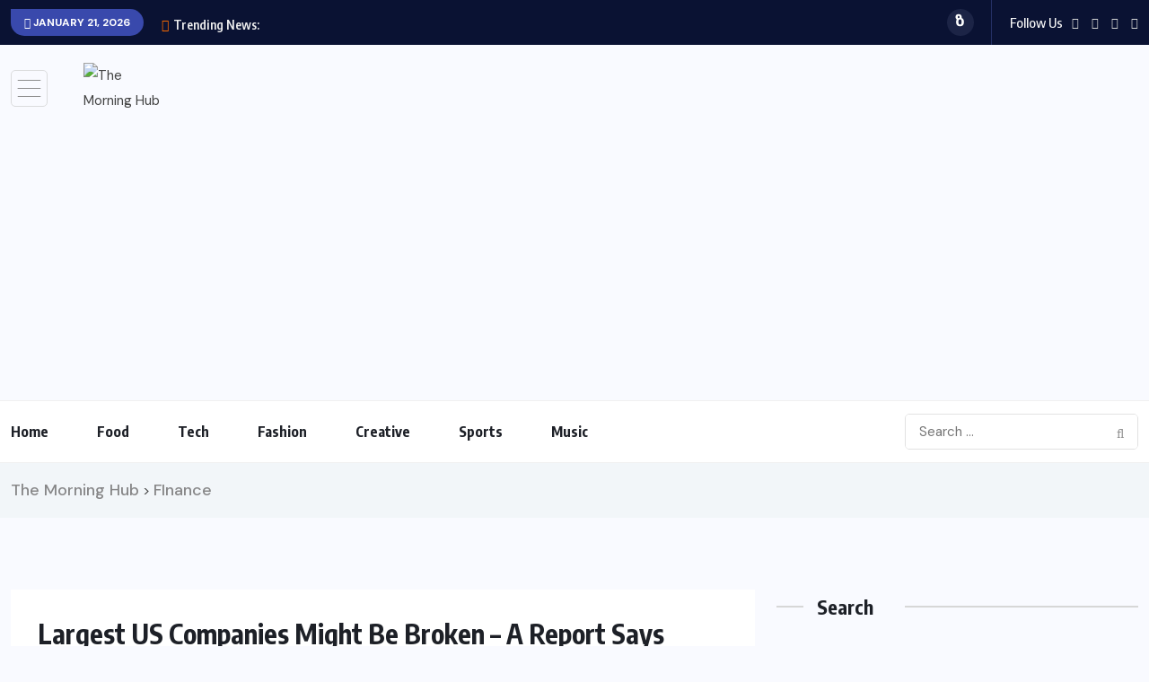

--- FILE ---
content_type: text/html; charset=utf-8
request_url: https://www.google.com/recaptcha/api2/aframe
body_size: 267
content:
<!DOCTYPE HTML><html><head><meta http-equiv="content-type" content="text/html; charset=UTF-8"></head><body><script nonce="oC8UwdTLCiLJf9VBK3xovA">/** Anti-fraud and anti-abuse applications only. See google.com/recaptcha */ try{var clients={'sodar':'https://pagead2.googlesyndication.com/pagead/sodar?'};window.addEventListener("message",function(a){try{if(a.source===window.parent){var b=JSON.parse(a.data);var c=clients[b['id']];if(c){var d=document.createElement('img');d.src=c+b['params']+'&rc='+(localStorage.getItem("rc::a")?sessionStorage.getItem("rc::b"):"");window.document.body.appendChild(d);sessionStorage.setItem("rc::e",parseInt(sessionStorage.getItem("rc::e")||0)+1);localStorage.setItem("rc::h",'1768964648273');}}}catch(b){}});window.parent.postMessage("_grecaptcha_ready", "*");}catch(b){}</script></body></html>

--- FILE ---
content_type: text/css
request_url: https://themorninghub.com/wp-content/themes/benqu-child/style.css?ver=1.0.0
body_size: 81
content:
/*!
Theme Name: benqu Child
Template:   benqu
Theme URI: http://itcroctheme.com/wp/demo/
Author: itcroc
Author URI: http://itcroctheme.com/wp/demo/
Description: Benqu - News & Magazine WordPress Theme
Version: 1.0.0
Tested up to: 5.4
Requires PHP: 5.6
License: GNU General Public License v2 or later
License URI: LICENSE
Text Domain: benqu-child
Tags: custom-background, custom-logo, custom-menu, featured-images, threaded-comments, translation-ready
*/


--- FILE ---
content_type: text/css
request_url: https://themorninghub.com/wp-content/themes/benqu-child/style.css?ver=1.0
body_size: 76
content:
/*!
Theme Name: benqu Child
Template:   benqu
Theme URI: http://itcroctheme.com/wp/demo/
Author: itcroc
Author URI: http://itcroctheme.com/wp/demo/
Description: Benqu - News & Magazine WordPress Theme
Version: 1.0.0
Tested up to: 5.4
Requires PHP: 5.6
License: GNU General Public License v2 or later
License URI: LICENSE
Text Domain: benqu-child
Tags: custom-background, custom-logo, custom-menu, featured-images, threaded-comments, translation-ready
*/
